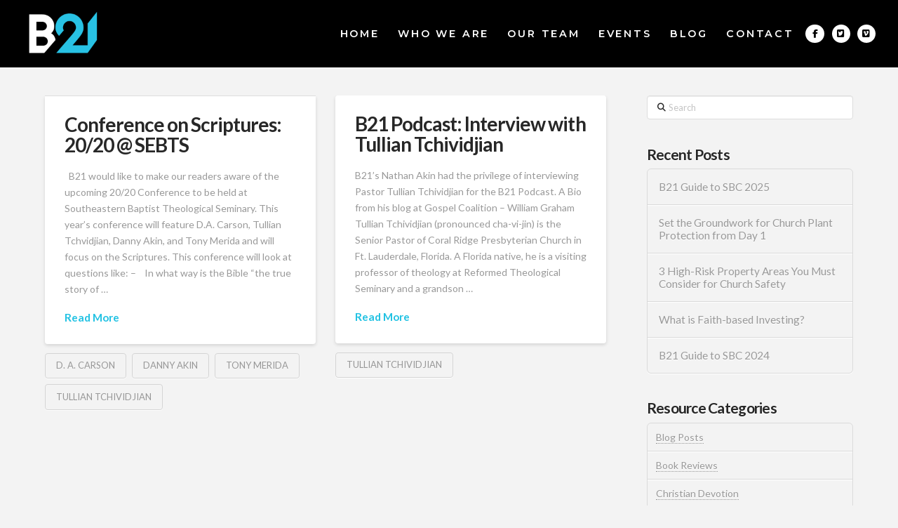

--- FILE ---
content_type: text/html; charset=UTF-8
request_url: https://baptist21.com/tag/tullian-tchividjian/
body_size: 15336
content:
<!DOCTYPE html>
<html class="no-js" dir="ltr" lang="en-US" prefix="og: https://ogp.me/ns#">
<head>
<meta charset="UTF-8">
<meta name="viewport" content="width=device-width, initial-scale=1.0">
<link rel="pingback" href="https://baptist21.com/xmlrpc.php">
<title>Tullian Tchividjian - Baptist21</title>

		<!-- All in One SEO 4.9.3 - aioseo.com -->
	<meta name="robots" content="max-image-preview:large" />
	<link rel="canonical" href="https://baptist21.com/tag/tullian-tchividjian/" />
	<meta name="generator" content="All in One SEO (AIOSEO) 4.9.3" />
		<script type="application/ld+json" class="aioseo-schema">
			{"@context":"https:\/\/schema.org","@graph":[{"@type":"BreadcrumbList","@id":"https:\/\/baptist21.com\/tag\/tullian-tchividjian\/#breadcrumblist","itemListElement":[{"@type":"ListItem","@id":"https:\/\/baptist21.com#listItem","position":1,"name":"Home","item":"https:\/\/baptist21.com","nextItem":{"@type":"ListItem","@id":"https:\/\/baptist21.com\/tag\/tullian-tchividjian\/#listItem","name":"Tullian Tchividjian"}},{"@type":"ListItem","@id":"https:\/\/baptist21.com\/tag\/tullian-tchividjian\/#listItem","position":2,"name":"Tullian Tchividjian","previousItem":{"@type":"ListItem","@id":"https:\/\/baptist21.com#listItem","name":"Home"}}]},{"@type":"CollectionPage","@id":"https:\/\/baptist21.com\/tag\/tullian-tchividjian\/#collectionpage","url":"https:\/\/baptist21.com\/tag\/tullian-tchividjian\/","name":"Tullian Tchividjian - Baptist21","inLanguage":"en-US","isPartOf":{"@id":"https:\/\/baptist21.com\/#website"},"breadcrumb":{"@id":"https:\/\/baptist21.com\/tag\/tullian-tchividjian\/#breadcrumblist"}},{"@type":"Organization","@id":"https:\/\/baptist21.com\/#organization","name":"Baptist21","description":"A pastor-led voice for Baptists in the 21st century","url":"https:\/\/baptist21.com\/"},{"@type":"WebSite","@id":"https:\/\/baptist21.com\/#website","url":"https:\/\/baptist21.com\/","name":"Baptist21","description":"A pastor-led voice for Baptists in the 21st century","inLanguage":"en-US","publisher":{"@id":"https:\/\/baptist21.com\/#organization"}}]}
		</script>
		<!-- All in One SEO -->

<link rel='dns-prefetch' href='//www.googletagmanager.com' />
<link rel='dns-prefetch' href='//stats.wp.com' />
<link rel="alternate" type="application/rss+xml" title="Baptist21 &raquo; Feed" href="https://baptist21.com/feed/" />
<link rel="alternate" type="application/rss+xml" title="Baptist21 &raquo; Tullian Tchividjian Tag Feed" href="https://baptist21.com/tag/tullian-tchividjian/feed/" />
<style id='wp-img-auto-sizes-contain-inline-css' type='text/css'>
img:is([sizes=auto i],[sizes^="auto," i]){contain-intrinsic-size:3000px 1500px}
/*# sourceURL=wp-img-auto-sizes-contain-inline-css */
</style>
<style id='wp-emoji-styles-inline-css' type='text/css'>

	img.wp-smiley, img.emoji {
		display: inline !important;
		border: none !important;
		box-shadow: none !important;
		height: 1em !important;
		width: 1em !important;
		margin: 0 0.07em !important;
		vertical-align: -0.1em !important;
		background: none !important;
		padding: 0 !important;
	}
/*# sourceURL=wp-emoji-styles-inline-css */
</style>
<style id='wp-block-library-inline-css' type='text/css'>
:root{--wp-block-synced-color:#7a00df;--wp-block-synced-color--rgb:122,0,223;--wp-bound-block-color:var(--wp-block-synced-color);--wp-editor-canvas-background:#ddd;--wp-admin-theme-color:#007cba;--wp-admin-theme-color--rgb:0,124,186;--wp-admin-theme-color-darker-10:#006ba1;--wp-admin-theme-color-darker-10--rgb:0,107,160.5;--wp-admin-theme-color-darker-20:#005a87;--wp-admin-theme-color-darker-20--rgb:0,90,135;--wp-admin-border-width-focus:2px}@media (min-resolution:192dpi){:root{--wp-admin-border-width-focus:1.5px}}.wp-element-button{cursor:pointer}:root .has-very-light-gray-background-color{background-color:#eee}:root .has-very-dark-gray-background-color{background-color:#313131}:root .has-very-light-gray-color{color:#eee}:root .has-very-dark-gray-color{color:#313131}:root .has-vivid-green-cyan-to-vivid-cyan-blue-gradient-background{background:linear-gradient(135deg,#00d084,#0693e3)}:root .has-purple-crush-gradient-background{background:linear-gradient(135deg,#34e2e4,#4721fb 50%,#ab1dfe)}:root .has-hazy-dawn-gradient-background{background:linear-gradient(135deg,#faaca8,#dad0ec)}:root .has-subdued-olive-gradient-background{background:linear-gradient(135deg,#fafae1,#67a671)}:root .has-atomic-cream-gradient-background{background:linear-gradient(135deg,#fdd79a,#004a59)}:root .has-nightshade-gradient-background{background:linear-gradient(135deg,#330968,#31cdcf)}:root .has-midnight-gradient-background{background:linear-gradient(135deg,#020381,#2874fc)}:root{--wp--preset--font-size--normal:16px;--wp--preset--font-size--huge:42px}.has-regular-font-size{font-size:1em}.has-larger-font-size{font-size:2.625em}.has-normal-font-size{font-size:var(--wp--preset--font-size--normal)}.has-huge-font-size{font-size:var(--wp--preset--font-size--huge)}.has-text-align-center{text-align:center}.has-text-align-left{text-align:left}.has-text-align-right{text-align:right}.has-fit-text{white-space:nowrap!important}#end-resizable-editor-section{display:none}.aligncenter{clear:both}.items-justified-left{justify-content:flex-start}.items-justified-center{justify-content:center}.items-justified-right{justify-content:flex-end}.items-justified-space-between{justify-content:space-between}.screen-reader-text{border:0;clip-path:inset(50%);height:1px;margin:-1px;overflow:hidden;padding:0;position:absolute;width:1px;word-wrap:normal!important}.screen-reader-text:focus{background-color:#ddd;clip-path:none;color:#444;display:block;font-size:1em;height:auto;left:5px;line-height:normal;padding:15px 23px 14px;text-decoration:none;top:5px;width:auto;z-index:100000}html :where(.has-border-color){border-style:solid}html :where([style*=border-top-color]){border-top-style:solid}html :where([style*=border-right-color]){border-right-style:solid}html :where([style*=border-bottom-color]){border-bottom-style:solid}html :where([style*=border-left-color]){border-left-style:solid}html :where([style*=border-width]){border-style:solid}html :where([style*=border-top-width]){border-top-style:solid}html :where([style*=border-right-width]){border-right-style:solid}html :where([style*=border-bottom-width]){border-bottom-style:solid}html :where([style*=border-left-width]){border-left-style:solid}html :where(img[class*=wp-image-]){height:auto;max-width:100%}:where(figure){margin:0 0 1em}html :where(.is-position-sticky){--wp-admin--admin-bar--position-offset:var(--wp-admin--admin-bar--height,0px)}@media screen and (max-width:600px){html :where(.is-position-sticky){--wp-admin--admin-bar--position-offset:0px}}

/*# sourceURL=wp-block-library-inline-css */
</style><style id='global-styles-inline-css' type='text/css'>
:root{--wp--preset--aspect-ratio--square: 1;--wp--preset--aspect-ratio--4-3: 4/3;--wp--preset--aspect-ratio--3-4: 3/4;--wp--preset--aspect-ratio--3-2: 3/2;--wp--preset--aspect-ratio--2-3: 2/3;--wp--preset--aspect-ratio--16-9: 16/9;--wp--preset--aspect-ratio--9-16: 9/16;--wp--preset--color--black: #000000;--wp--preset--color--cyan-bluish-gray: #abb8c3;--wp--preset--color--white: #ffffff;--wp--preset--color--pale-pink: #f78da7;--wp--preset--color--vivid-red: #cf2e2e;--wp--preset--color--luminous-vivid-orange: #ff6900;--wp--preset--color--luminous-vivid-amber: #fcb900;--wp--preset--color--light-green-cyan: #7bdcb5;--wp--preset--color--vivid-green-cyan: #00d084;--wp--preset--color--pale-cyan-blue: #8ed1fc;--wp--preset--color--vivid-cyan-blue: #0693e3;--wp--preset--color--vivid-purple: #9b51e0;--wp--preset--gradient--vivid-cyan-blue-to-vivid-purple: linear-gradient(135deg,rgb(6,147,227) 0%,rgb(155,81,224) 100%);--wp--preset--gradient--light-green-cyan-to-vivid-green-cyan: linear-gradient(135deg,rgb(122,220,180) 0%,rgb(0,208,130) 100%);--wp--preset--gradient--luminous-vivid-amber-to-luminous-vivid-orange: linear-gradient(135deg,rgb(252,185,0) 0%,rgb(255,105,0) 100%);--wp--preset--gradient--luminous-vivid-orange-to-vivid-red: linear-gradient(135deg,rgb(255,105,0) 0%,rgb(207,46,46) 100%);--wp--preset--gradient--very-light-gray-to-cyan-bluish-gray: linear-gradient(135deg,rgb(238,238,238) 0%,rgb(169,184,195) 100%);--wp--preset--gradient--cool-to-warm-spectrum: linear-gradient(135deg,rgb(74,234,220) 0%,rgb(151,120,209) 20%,rgb(207,42,186) 40%,rgb(238,44,130) 60%,rgb(251,105,98) 80%,rgb(254,248,76) 100%);--wp--preset--gradient--blush-light-purple: linear-gradient(135deg,rgb(255,206,236) 0%,rgb(152,150,240) 100%);--wp--preset--gradient--blush-bordeaux: linear-gradient(135deg,rgb(254,205,165) 0%,rgb(254,45,45) 50%,rgb(107,0,62) 100%);--wp--preset--gradient--luminous-dusk: linear-gradient(135deg,rgb(255,203,112) 0%,rgb(199,81,192) 50%,rgb(65,88,208) 100%);--wp--preset--gradient--pale-ocean: linear-gradient(135deg,rgb(255,245,203) 0%,rgb(182,227,212) 50%,rgb(51,167,181) 100%);--wp--preset--gradient--electric-grass: linear-gradient(135deg,rgb(202,248,128) 0%,rgb(113,206,126) 100%);--wp--preset--gradient--midnight: linear-gradient(135deg,rgb(2,3,129) 0%,rgb(40,116,252) 100%);--wp--preset--font-size--small: 13px;--wp--preset--font-size--medium: 20px;--wp--preset--font-size--large: 36px;--wp--preset--font-size--x-large: 42px;--wp--preset--spacing--20: 0.44rem;--wp--preset--spacing--30: 0.67rem;--wp--preset--spacing--40: 1rem;--wp--preset--spacing--50: 1.5rem;--wp--preset--spacing--60: 2.25rem;--wp--preset--spacing--70: 3.38rem;--wp--preset--spacing--80: 5.06rem;--wp--preset--shadow--natural: 6px 6px 9px rgba(0, 0, 0, 0.2);--wp--preset--shadow--deep: 12px 12px 50px rgba(0, 0, 0, 0.4);--wp--preset--shadow--sharp: 6px 6px 0px rgba(0, 0, 0, 0.2);--wp--preset--shadow--outlined: 6px 6px 0px -3px rgb(255, 255, 255), 6px 6px rgb(0, 0, 0);--wp--preset--shadow--crisp: 6px 6px 0px rgb(0, 0, 0);}:where(.is-layout-flex){gap: 0.5em;}:where(.is-layout-grid){gap: 0.5em;}body .is-layout-flex{display: flex;}.is-layout-flex{flex-wrap: wrap;align-items: center;}.is-layout-flex > :is(*, div){margin: 0;}body .is-layout-grid{display: grid;}.is-layout-grid > :is(*, div){margin: 0;}:where(.wp-block-columns.is-layout-flex){gap: 2em;}:where(.wp-block-columns.is-layout-grid){gap: 2em;}:where(.wp-block-post-template.is-layout-flex){gap: 1.25em;}:where(.wp-block-post-template.is-layout-grid){gap: 1.25em;}.has-black-color{color: var(--wp--preset--color--black) !important;}.has-cyan-bluish-gray-color{color: var(--wp--preset--color--cyan-bluish-gray) !important;}.has-white-color{color: var(--wp--preset--color--white) !important;}.has-pale-pink-color{color: var(--wp--preset--color--pale-pink) !important;}.has-vivid-red-color{color: var(--wp--preset--color--vivid-red) !important;}.has-luminous-vivid-orange-color{color: var(--wp--preset--color--luminous-vivid-orange) !important;}.has-luminous-vivid-amber-color{color: var(--wp--preset--color--luminous-vivid-amber) !important;}.has-light-green-cyan-color{color: var(--wp--preset--color--light-green-cyan) !important;}.has-vivid-green-cyan-color{color: var(--wp--preset--color--vivid-green-cyan) !important;}.has-pale-cyan-blue-color{color: var(--wp--preset--color--pale-cyan-blue) !important;}.has-vivid-cyan-blue-color{color: var(--wp--preset--color--vivid-cyan-blue) !important;}.has-vivid-purple-color{color: var(--wp--preset--color--vivid-purple) !important;}.has-black-background-color{background-color: var(--wp--preset--color--black) !important;}.has-cyan-bluish-gray-background-color{background-color: var(--wp--preset--color--cyan-bluish-gray) !important;}.has-white-background-color{background-color: var(--wp--preset--color--white) !important;}.has-pale-pink-background-color{background-color: var(--wp--preset--color--pale-pink) !important;}.has-vivid-red-background-color{background-color: var(--wp--preset--color--vivid-red) !important;}.has-luminous-vivid-orange-background-color{background-color: var(--wp--preset--color--luminous-vivid-orange) !important;}.has-luminous-vivid-amber-background-color{background-color: var(--wp--preset--color--luminous-vivid-amber) !important;}.has-light-green-cyan-background-color{background-color: var(--wp--preset--color--light-green-cyan) !important;}.has-vivid-green-cyan-background-color{background-color: var(--wp--preset--color--vivid-green-cyan) !important;}.has-pale-cyan-blue-background-color{background-color: var(--wp--preset--color--pale-cyan-blue) !important;}.has-vivid-cyan-blue-background-color{background-color: var(--wp--preset--color--vivid-cyan-blue) !important;}.has-vivid-purple-background-color{background-color: var(--wp--preset--color--vivid-purple) !important;}.has-black-border-color{border-color: var(--wp--preset--color--black) !important;}.has-cyan-bluish-gray-border-color{border-color: var(--wp--preset--color--cyan-bluish-gray) !important;}.has-white-border-color{border-color: var(--wp--preset--color--white) !important;}.has-pale-pink-border-color{border-color: var(--wp--preset--color--pale-pink) !important;}.has-vivid-red-border-color{border-color: var(--wp--preset--color--vivid-red) !important;}.has-luminous-vivid-orange-border-color{border-color: var(--wp--preset--color--luminous-vivid-orange) !important;}.has-luminous-vivid-amber-border-color{border-color: var(--wp--preset--color--luminous-vivid-amber) !important;}.has-light-green-cyan-border-color{border-color: var(--wp--preset--color--light-green-cyan) !important;}.has-vivid-green-cyan-border-color{border-color: var(--wp--preset--color--vivid-green-cyan) !important;}.has-pale-cyan-blue-border-color{border-color: var(--wp--preset--color--pale-cyan-blue) !important;}.has-vivid-cyan-blue-border-color{border-color: var(--wp--preset--color--vivid-cyan-blue) !important;}.has-vivid-purple-border-color{border-color: var(--wp--preset--color--vivid-purple) !important;}.has-vivid-cyan-blue-to-vivid-purple-gradient-background{background: var(--wp--preset--gradient--vivid-cyan-blue-to-vivid-purple) !important;}.has-light-green-cyan-to-vivid-green-cyan-gradient-background{background: var(--wp--preset--gradient--light-green-cyan-to-vivid-green-cyan) !important;}.has-luminous-vivid-amber-to-luminous-vivid-orange-gradient-background{background: var(--wp--preset--gradient--luminous-vivid-amber-to-luminous-vivid-orange) !important;}.has-luminous-vivid-orange-to-vivid-red-gradient-background{background: var(--wp--preset--gradient--luminous-vivid-orange-to-vivid-red) !important;}.has-very-light-gray-to-cyan-bluish-gray-gradient-background{background: var(--wp--preset--gradient--very-light-gray-to-cyan-bluish-gray) !important;}.has-cool-to-warm-spectrum-gradient-background{background: var(--wp--preset--gradient--cool-to-warm-spectrum) !important;}.has-blush-light-purple-gradient-background{background: var(--wp--preset--gradient--blush-light-purple) !important;}.has-blush-bordeaux-gradient-background{background: var(--wp--preset--gradient--blush-bordeaux) !important;}.has-luminous-dusk-gradient-background{background: var(--wp--preset--gradient--luminous-dusk) !important;}.has-pale-ocean-gradient-background{background: var(--wp--preset--gradient--pale-ocean) !important;}.has-electric-grass-gradient-background{background: var(--wp--preset--gradient--electric-grass) !important;}.has-midnight-gradient-background{background: var(--wp--preset--gradient--midnight) !important;}.has-small-font-size{font-size: var(--wp--preset--font-size--small) !important;}.has-medium-font-size{font-size: var(--wp--preset--font-size--medium) !important;}.has-large-font-size{font-size: var(--wp--preset--font-size--large) !important;}.has-x-large-font-size{font-size: var(--wp--preset--font-size--x-large) !important;}
/*# sourceURL=global-styles-inline-css */
</style>

<style id='classic-theme-styles-inline-css' type='text/css'>
/*! This file is auto-generated */
.wp-block-button__link{color:#fff;background-color:#32373c;border-radius:9999px;box-shadow:none;text-decoration:none;padding:calc(.667em + 2px) calc(1.333em + 2px);font-size:1.125em}.wp-block-file__button{background:#32373c;color:#fff;text-decoration:none}
/*# sourceURL=/wp-includes/css/classic-themes.min.css */
</style>
<link rel='stylesheet' id='x-stack-css' href='https://baptist21.com/wp-content/themes/pro/framework/dist/css/site/stacks/integrity-light.css?ver=6.7.10' type='text/css' media='all' />
<link rel='stylesheet' id='x-child-css' href='https://baptist21.com/wp-content/themes/pro-child/style.css?ver=6.7.10' type='text/css' media='all' />
<link rel='stylesheet' id='simple-social-icons-font-css' href='https://baptist21.com/wp-content/plugins/simple-social-icons/css/style.css?ver=4.0.0' type='text/css' media='all' />
<style id='cs-inline-css' type='text/css'>
@media (min-width:1200px){.x-hide-xl{display:none !important;}}@media (min-width:979px) and (max-width:1199px){.x-hide-lg{display:none !important;}}@media (min-width:767px) and (max-width:978px){.x-hide-md{display:none !important;}}@media (min-width:480px) and (max-width:766px){.x-hide-sm{display:none !important;}}@media (max-width:479px){.x-hide-xs{display:none !important;}} a,h1 a:hover,h2 a:hover,h3 a:hover,h4 a:hover,h5 a:hover,h6 a:hover,.x-breadcrumb-wrap a:hover,.widget ul li a:hover,.widget ol li a:hover,.widget.widget_text ul li a,.widget.widget_text ol li a,.widget_nav_menu .current-menu-item > a,.x-accordion-heading .x-accordion-toggle:hover,.x-comment-author a:hover,.x-comment-time:hover,.x-recent-posts a:hover .h-recent-posts{color:rgb(34,194,227);}a:hover,.widget.widget_text ul li a:hover,.widget.widget_text ol li a:hover,.x-twitter-widget ul li a:hover{color:rgb(24,172,203);}.rev_slider_wrapper,a.x-img-thumbnail:hover,.x-slider-container.below,.page-template-template-blank-3-php .x-slider-container.above,.page-template-template-blank-6-php .x-slider-container.above{border-color:rgb(34,194,227);}.entry-thumb:before,.x-pagination span.current,.woocommerce-pagination span[aria-current],.flex-direction-nav a,.flex-control-nav a:hover,.flex-control-nav a.flex-active,.mejs-time-current,.x-dropcap,.x-skill-bar .bar,.x-pricing-column.featured h2,.h-comments-title small,.x-entry-share .x-share:hover,.x-highlight,.x-recent-posts .x-recent-posts-img:after{background-color:rgb(34,194,227);}.x-nav-tabs > .active > a,.x-nav-tabs > .active > a:hover{box-shadow:inset 0 3px 0 0 rgb(34,194,227);}.x-main{width:calc(72% - 2.463055%);}.x-sidebar{width:calc(100% - 2.463055% - 72%);}.x-comment-author,.x-comment-time,.comment-form-author label,.comment-form-email label,.comment-form-url label,.comment-form-rating label,.comment-form-comment label,.widget_calendar #wp-calendar caption,.widget.widget_rss li .rsswidget{font-family:"Lato",sans-serif;font-weight:700;}.p-landmark-sub,.p-meta,input,button,select,textarea{font-family:"Lato",sans-serif;}.widget ul li a,.widget ol li a,.x-comment-time{color:#999999;}.widget_text ol li a,.widget_text ul li a{color:rgb(34,194,227);}.widget_text ol li a:hover,.widget_text ul li a:hover{color:rgb(24,172,203);}.comment-form-author label,.comment-form-email label,.comment-form-url label,.comment-form-rating label,.comment-form-comment label,.widget_calendar #wp-calendar th,.p-landmark-sub strong,.widget_tag_cloud .tagcloud a:hover,.widget_tag_cloud .tagcloud a:active,.entry-footer a:hover,.entry-footer a:active,.x-breadcrumbs .current,.x-comment-author,.x-comment-author a{color:#272727;}.widget_calendar #wp-calendar th{border-color:#272727;}.h-feature-headline span i{background-color:#272727;}@media (max-width:978.98px){}html{font-size:14px;}@media (min-width:479px){html{font-size:14px;}}@media (min-width:766px){html{font-size:14px;}}@media (min-width:978px){html{font-size:14px;}}@media (min-width:1199px){html{font-size:14px;}}body{font-style:normal;font-weight:400;color:#999999;background-color:#f3f3f3;}.w-b{font-weight:400 !important;}h1,h2,h3,h4,h5,h6,.h1,.h2,.h3,.h4,.h5,.h6,.x-text-headline{font-family:"Lato",sans-serif;font-style:normal;font-weight:700;}h1,.h1{letter-spacing:-0.035em;}h2,.h2{letter-spacing:-0.035em;}h3,.h3{letter-spacing:-0.035em;}h4,.h4{letter-spacing:-0.035em;}h5,.h5{letter-spacing:-0.035em;}h6,.h6{letter-spacing:-0.035em;}.w-h{font-weight:700 !important;}.x-container.width{width:90%;}.x-container.max{max-width:1500px;}.x-bar-content.x-container.width{flex-basis:90%;}.x-main.full{float:none;clear:both;display:block;width:auto;}@media (max-width:978.98px){.x-main.full,.x-main.left,.x-main.right,.x-sidebar.left,.x-sidebar.right{float:none;display:block;width:auto !important;}}.entry-header,.entry-content{font-size:1rem;}body,input,button,select,textarea{font-family:"Lato",sans-serif;}h1,h2,h3,h4,h5,h6,.h1,.h2,.h3,.h4,.h5,.h6,h1 a,h2 a,h3 a,h4 a,h5 a,h6 a,.h1 a,.h2 a,.h3 a,.h4 a,.h5 a,.h6 a,blockquote{color:#272727;}.cfc-h-tx{color:#272727 !important;}.cfc-h-bd{border-color:#272727 !important;}.cfc-h-bg{background-color:#272727 !important;}.cfc-b-tx{color:#999999 !important;}.cfc-b-bd{border-color:#999999 !important;}.cfc-b-bg{background-color:#999999 !important;}.x-btn,.button,[type="submit"]{color:#ffffff;border-color:#ac1100;background-color:#ff2a13;margin-bottom:0.25em;text-shadow:0 0.075em 0.075em rgba(0,0,0,0.5);box-shadow:0 0.25em 0 0 #a71000,0 4px 9px rgba(0,0,0,0.75);border-radius:0.25em;}.x-btn:hover,.button:hover,[type="submit"]:hover{color:#ffffff;border-color:#600900;background-color:#ef2201;margin-bottom:0.25em;text-shadow:0 0.075em 0.075em rgba(0,0,0,0.5);box-shadow:0 0.25em 0 0 #a71000,0 4px 9px rgba(0,0,0,0.75);}.x-btn.x-btn-real,.x-btn.x-btn-real:hover{margin-bottom:0.25em;text-shadow:0 0.075em 0.075em rgba(0,0,0,0.65);}.x-btn.x-btn-real{box-shadow:0 0.25em 0 0 #a71000,0 4px 9px rgba(0,0,0,0.75);}.x-btn.x-btn-real:hover{box-shadow:0 0.25em 0 0 #a71000,0 4px 9px rgba(0,0,0,0.75);}.x-btn.x-btn-flat,.x-btn.x-btn-flat:hover{margin-bottom:0;text-shadow:0 0.075em 0.075em rgba(0,0,0,0.65);box-shadow:none;}.x-btn.x-btn-transparent,.x-btn.x-btn-transparent:hover{margin-bottom:0;border-width:3px;text-shadow:none;text-transform:uppercase;background-color:transparent;box-shadow:none;}body .gform_wrapper .gfield_required{color:rgb(34,194,227);}body .gform_wrapper h2.gsection_title,body .gform_wrapper h3.gform_title,body .gform_wrapper .top_label .gfield_label,body .gform_wrapper .left_label .gfield_label,body .gform_wrapper .right_label .gfield_label{font-weight:700;}body .gform_wrapper h2.gsection_title{letter-spacing:-0.035em!important;}body .gform_wrapper h3.gform_title{letter-spacing:-0.035em!important;}body .gform_wrapper .top_label .gfield_label,body .gform_wrapper .left_label .gfield_label,body .gform_wrapper .right_label .gfield_label{color:#272727;}body .gform_wrapper .validation_message{font-weight:400;}.bg .mejs-container,.x-video .mejs-container{position:unset !important;} @font-face{font-family:'FontAwesomePro';font-style:normal;font-weight:900;font-display:block;src:url('https://baptist21.com/wp-content/themes/pro/cornerstone/assets/fonts/fa-solid-900.woff2?ver=6.7.2') format('woff2'),url('https://baptist21.com/wp-content/themes/pro/cornerstone/assets/fonts/fa-solid-900.ttf?ver=6.7.2') format('truetype');}[data-x-fa-pro-icon]{font-family:"FontAwesomePro" !important;}[data-x-fa-pro-icon]:before{content:attr(data-x-fa-pro-icon);}[data-x-icon],[data-x-icon-o],[data-x-icon-l],[data-x-icon-s],[data-x-icon-b],[data-x-icon-sr],[data-x-icon-ss],[data-x-icon-sl],[data-x-fa-pro-icon],[class*="cs-fa-"]{display:inline-flex;font-style:normal;font-weight:400;text-decoration:inherit;text-rendering:auto;-webkit-font-smoothing:antialiased;-moz-osx-font-smoothing:grayscale;}[data-x-icon].left,[data-x-icon-o].left,[data-x-icon-l].left,[data-x-icon-s].left,[data-x-icon-b].left,[data-x-icon-sr].left,[data-x-icon-ss].left,[data-x-icon-sl].left,[data-x-fa-pro-icon].left,[class*="cs-fa-"].left{margin-right:0.5em;}[data-x-icon].right,[data-x-icon-o].right,[data-x-icon-l].right,[data-x-icon-s].right,[data-x-icon-b].right,[data-x-icon-sr].right,[data-x-icon-ss].right,[data-x-icon-sl].right,[data-x-fa-pro-icon].right,[class*="cs-fa-"].right{margin-left:0.5em;}[data-x-icon]:before,[data-x-icon-o]:before,[data-x-icon-l]:before,[data-x-icon-s]:before,[data-x-icon-b]:before,[data-x-icon-sr]:before,[data-x-icon-ss]:before,[data-x-icon-sl]:before,[data-x-fa-pro-icon]:before,[class*="cs-fa-"]:before{line-height:1;}@font-face{font-family:'FontAwesome';font-style:normal;font-weight:900;font-display:block;src:url('https://baptist21.com/wp-content/themes/pro/cornerstone/assets/fonts/fa-solid-900.woff2?ver=6.7.2') format('woff2'),url('https://baptist21.com/wp-content/themes/pro/cornerstone/assets/fonts/fa-solid-900.ttf?ver=6.7.2') format('truetype');}[data-x-icon],[data-x-icon-s],[data-x-icon][class*="cs-fa-"]{font-family:"FontAwesome" !important;font-weight:900;}[data-x-icon]:before,[data-x-icon][class*="cs-fa-"]:before{content:attr(data-x-icon);}[data-x-icon-s]:before{content:attr(data-x-icon-s);}@font-face{font-family:'FontAwesomeRegular';font-style:normal;font-weight:400;font-display:block;src:url('https://baptist21.com/wp-content/themes/pro/cornerstone/assets/fonts/fa-regular-400.woff2?ver=6.7.2') format('woff2'),url('https://baptist21.com/wp-content/themes/pro/cornerstone/assets/fonts/fa-regular-400.ttf?ver=6.7.2') format('truetype');}@font-face{font-family:'FontAwesomePro';font-style:normal;font-weight:400;font-display:block;src:url('https://baptist21.com/wp-content/themes/pro/cornerstone/assets/fonts/fa-regular-400.woff2?ver=6.7.2') format('woff2'),url('https://baptist21.com/wp-content/themes/pro/cornerstone/assets/fonts/fa-regular-400.ttf?ver=6.7.2') format('truetype');}[data-x-icon-o]{font-family:"FontAwesomeRegular" !important;}[data-x-icon-o]:before{content:attr(data-x-icon-o);}@font-face{font-family:'FontAwesomeLight';font-style:normal;font-weight:300;font-display:block;src:url('https://baptist21.com/wp-content/themes/pro/cornerstone/assets/fonts/fa-light-300.woff2?ver=6.7.2') format('woff2'),url('https://baptist21.com/wp-content/themes/pro/cornerstone/assets/fonts/fa-light-300.ttf?ver=6.7.2') format('truetype');}@font-face{font-family:'FontAwesomePro';font-style:normal;font-weight:300;font-display:block;src:url('https://baptist21.com/wp-content/themes/pro/cornerstone/assets/fonts/fa-light-300.woff2?ver=6.7.2') format('woff2'),url('https://baptist21.com/wp-content/themes/pro/cornerstone/assets/fonts/fa-light-300.ttf?ver=6.7.2') format('truetype');}[data-x-icon-l]{font-family:"FontAwesomeLight" !important;font-weight:300;}[data-x-icon-l]:before{content:attr(data-x-icon-l);}@font-face{font-family:'FontAwesomeBrands';font-style:normal;font-weight:normal;font-display:block;src:url('https://baptist21.com/wp-content/themes/pro/cornerstone/assets/fonts/fa-brands-400.woff2?ver=6.7.2') format('woff2'),url('https://baptist21.com/wp-content/themes/pro/cornerstone/assets/fonts/fa-brands-400.ttf?ver=6.7.2') format('truetype');}[data-x-icon-b]{font-family:"FontAwesomeBrands" !important;}[data-x-icon-b]:before{content:attr(data-x-icon-b);}.widget.widget_rss li .rsswidget:before{content:"\f35d";padding-right:0.4em;font-family:"FontAwesome";} .m7sb-0.x-bar{height:6em;border-top-width:0;border-right-width:0;border-bottom-width:0;border-left-width:0;font-size:16px;}.m7sb-0 .x-bar-content{display:flex;flex-direction:row;justify-content:space-between;align-items:center;height:6em;}.m7sb-0.x-bar-outer-spacers:after,.m7sb-0.x-bar-outer-spacers:before{flex-basis:2em;width:2em!important;height:2em;}.m7sb-0.x-bar-space{font-size:16px;height:6em;}.m7sb-0 > .x-bg > .x-bg-layer-lower-color {background-color:rgb(0,0,0);}.m7sb-1.x-bar{background-color:rgb(0,0,0);z-index:auto;}.m7sb-1 > .x-bg > .x-bg-layer-upper-color {background-color:rgb(0,0,0);}.m7sb-2.x-bar{z-index:9999;}.m7sb-2 .x-bar-content{flex-grow:0;flex-shrink:1;flex-basis:100%;}.m7sb-3.x-bar-container{display:flex;flex-direction:row;align-items:center;flex-grow:0;flex-shrink:1;flex-basis:auto;border-top-width:0;border-right-width:0;border-bottom-width:0;border-left-width:0;font-size:1em;z-index:1;}.m7sb-4.x-bar-container{justify-content:space-between;}.m7sb-5.x-bar-container{margin-top:0em;margin-right:0em;margin-bottom:0em;margin-left:0.5em;}.m7sb-7.x-bar-container{justify-content:flex-start;}.m7sb-8.x-bar-container{justify-content:flex-end;}.m7sb-9.x-image{font-size:1em;width:100px;border-top-width:0;border-right-width:0;border-bottom-width:0;border-left-width:0;background-color:transparent;}.m7sb-9.x-image img{width:100%;aspect-ratio:auto;}.m7sb-b{font-size:.9em;display:flex;flex-direction:row;justify-content:space-around;align-items:stretch;align-self:center;flex-grow:0;flex-shrink:0;flex-basis:auto;}.m7sb-b > li,.m7sb-b > li > a{flex-grow:0;flex-shrink:0;flex-basis:auto;}.m7sb-c{font-size:1.5em;}.m7sb-c [data-x-toggle-collapse]{transition-duration:300ms;transition-timing-function:cubic-bezier(0.400,0.000,0.200,1.000);}.m7sb-d .x-dropdown {width:15em;font-size:16px;border-top-width:0;border-right-width:0;border-bottom-width:0;border-left-width:0;background-color:rgb(41,185,115);box-shadow:0em 0.5em 3em 0em rgba(0,0,0,0.25);transition-duration:500ms,500ms,0s;transition-timing-function:cubic-bezier(0.400,0.000,0.200,1.000);}.m7sb-d .x-dropdown:not(.x-active) {transition-delay:0s,0s,500ms;}.m7sb-f.x-anchor {border-top-width:0;border-right-width:0;border-bottom-width:0;border-left-width:0;}.m7sb-g.x-anchor {font-size:1em;}.m7sb-g.x-anchor .x-anchor-text-primary {font-style:normal;line-height:1;}.m7sb-h.x-anchor {background-color:transparent;}.m7sb-h.x-anchor .x-anchor-text-primary {font-size:1em;}.m7sb-h.x-anchor .x-anchor-sub-indicator {margin-top:5px;margin-right:5px;margin-bottom:5px;margin-left:5px;}.m7sb-i.x-anchor .x-anchor-content {display:flex;flex-direction:row;justify-content:center;align-items:center;}.m7sb-j.x-anchor .x-anchor-content {padding-top:0.25em;padding-bottom:0.25em;}.m7sb-j.x-anchor:hover,.m7sb-j.x-anchor[class*="active"],[data-x-effect-provider*="colors"]:hover .m7sb-j.x-anchor {background-color:rgba(41,128,185,0.1);}.m7sb-j.x-anchor .x-anchor-text-primary {font-weight:600;letter-spacing:0.1970em;margin-right:calc(0.1970em * -1);text-align:center;text-transform:uppercase;}.m7sb-j.x-anchor .x-anchor-sub-indicator {color:#22C1E3;}.m7sb-j.x-anchor:hover .x-anchor-sub-indicator,.m7sb-j.x-anchor[class*="active"] .x-anchor-sub-indicator,[data-x-effect-provider*="colors"]:hover .m7sb-j.x-anchor .x-anchor-sub-indicator {color:rgb(25,147,173);}.m7sb-j > .is-primary {height:2px;color:#22C1E3;transform-origin:50% 0%;}.m7sb-k.x-anchor .x-anchor-content {padding-right:1em;padding-left:1em;}.m7sb-k.x-anchor .x-anchor-text-primary {color:white;}.m7sb-k.x-anchor .x-anchor-sub-indicator {font-size:1.25em;}.m7sb-k > .is-primary {width:100%;}.m7sb-l.x-anchor .x-anchor-text-primary {font-family:"Montserrat",sans-serif;}.m7sb-m.x-anchor {border-top-width:2px;border-right-width:0px;border-bottom-width:0px;border-left-width:0px;border-top-style:solid;border-right-style:none;border-bottom-style:none;border-left-style:none;border-top-color:rgba(255,255,255,0.15);border-right-color:transparent;border-bottom-color:transparent;border-left-color:transparent;background-color:rgb(41,185,115);}.m7sb-m.x-anchor .x-anchor-content {padding-top:1em;padding-bottom:1em;}.m7sb-m.x-anchor .x-anchor-text {margin-top:4px;margin-bottom:4px;margin-left:4px;}.m7sb-m.x-anchor .x-anchor-text-primary {font-size:0.875em;font-weight:700;letter-spacing:0.035em;margin-right:calc(0.035em * -1);}.m7sb-m.x-anchor .x-anchor-text-secondary {margin-top:0.5em;font-family:inherit;font-size:0.75em;font-style:normal;font-weight:700;line-height:1;letter-spacing:0.035em;margin-right:calc(0.035em * -1);color:rgba(255,255,255,0.5);}.m7sb-m.x-anchor .x-graphic {margin-top:4px;margin-right:4px;margin-bottom:4px;margin-left:4px;}.m7sb-m.x-anchor .x-graphic-icon {width:1em;color:rgba(255,255,255,0.5);height:1em;line-height:1em;}.m7sb-m.x-anchor .x-anchor-sub-indicator {margin-top:0px;margin-right:4px;margin-bottom:0px;margin-left:auto;color:rgba(255,255,255,0.5);}.m7sb-m > .is-primary {height:100%;color:rgba(255,255,255,0.05);transform-origin:0% 50%;}.m7sb-n.x-anchor .x-anchor-text {margin-right:auto;}.m7sb-o.x-anchor .x-anchor-text-primary {font-family:inherit;}.m7sb-p.x-anchor .x-graphic-icon {font-size:1.25em;border-top-width:0;border-right-width:0;border-bottom-width:0;border-left-width:0;}.m7sb-q.x-anchor .x-graphic-icon {background-color:transparent;}.m7sb-s.x-anchor {width:2.75em;height:2.75em;font-size:.6em;background-color:rgba(255,255,255,1);}.m7sb-s.x-anchor:hover .x-graphic-icon,.m7sb-s.x-anchor[class*="active"] .x-graphic-icon,[data-x-effect-provider*="colors"]:hover .m7sb-s.x-anchor .x-graphic-icon {color:#3b5998;}.m7sb-t.x-anchor {margin-top:0.5em;margin-right:1.137em;margin-bottom:0.5em;margin-left:0.5em;}.m7sb-t.x-anchor .x-graphic-icon {background-color:rgba(255,0,0,0);}.m7sb-t.x-anchor:hover .x-graphic-icon,.m7sb-t.x-anchor[class*="active"] .x-graphic-icon,[data-x-effect-provider*="colors"]:hover .m7sb-t.x-anchor .x-graphic-icon {background-color:transparent;}.m7sb-u.x-anchor {border-top-left-radius:100em;border-top-right-radius:100em;border-bottom-right-radius:100em;border-bottom-left-radius:100em;box-shadow:0em 0.15em 0.65em 0em rgba(0,0,0,0.25);}.m7sb-u.x-anchor .x-graphic {margin-top:5px;margin-right:5px;margin-bottom:5px;margin-left:5px;}.m7sb-u.x-anchor .x-graphic-icon {width:auto;color:rgba(0,0,0,1);}.m7sb-v.x-anchor {margin-top:0em;margin-right:0em;margin-bottom:0em;margin-left:1em;}.m7sb-w.x-anchor {width:3em;height:3em;font-size:1.25em;background-color:rgb(34,194,227);}.m7sb-w.x-anchor:hover,.m7sb-w.x-anchor[class*="active"],[data-x-effect-provider*="colors"]:hover .m7sb-w.x-anchor {background-color:rgba(255,255,255,1);}.m7sb-w.x-anchor:hover .x-graphic-icon,.m7sb-w.x-anchor[class*="active"] .x-graphic-icon,[data-x-effect-provider*="colors"]:hover .m7sb-w.x-anchor .x-graphic-icon {color:rgba(0,0,0,0.5);}.m7sb-w.x-anchor .x-toggle {color:rgb(255,255,255);}.m7sb-w.x-anchor:hover .x-toggle,.m7sb-w.x-anchor[class*="active"] .x-toggle,[data-x-effect-provider*="colors"]:hover .m7sb-w.x-anchor .x-toggle {color:rgb(34,194,227);}.m7sb-w.x-anchor .x-toggle-burger {width:10em;margin-top:3em;margin-right:0;margin-bottom:3em;margin-left:0;font-size:2px;}.m7sb-w.x-anchor .x-toggle-burger-bun-t {transform:translate3d(0,calc(3em * -1),0);}.m7sb-w.x-anchor .x-toggle-burger-bun-b {transform:translate3d(0,3em,0);}.m7sb-x.x-anchor .x-anchor-content {padding-top:0.75em;padding-right:0.75em;padding-bottom:0.75em;padding-left:0.75em;}.m7sb-x.x-anchor .x-anchor-text {margin-top:5px;margin-bottom:5px;margin-left:5px;}.m7sb-x.x-anchor .x-anchor-sub-indicator {font-size:1em;color:rgba(0,0,0,1);}.m7sb-x.x-anchor:hover .x-anchor-sub-indicator,.m7sb-x.x-anchor[class*="active"] .x-anchor-sub-indicator,[data-x-effect-provider*="colors"]:hover .m7sb-x.x-anchor .x-anchor-sub-indicator {color:rgba(0,0,0,0.5);}.m7sb-y.x-anchor .x-anchor-text-primary {font-weight:500;color:rgb(255,255,255);}.m7sb-y.x-anchor:hover .x-anchor-text-primary,.m7sb-y.x-anchor[class*="active"] .x-anchor-text-primary,[data-x-effect-provider*="colors"]:hover .m7sb-y.x-anchor .x-anchor-text-primary {color:rgb(254,231,0);}.m7sb-z.x-anchor .x-anchor-text-primary {font-weight:inherit;color:rgba(0,0,0,1);}.m7sb-z.x-anchor:hover .x-anchor-text-primary,.m7sb-z.x-anchor[class*="active"] .x-anchor-text-primary,[data-x-effect-provider*="colors"]:hover .m7sb-z.x-anchor .x-anchor-text-primary {color:rgba(0,0,0,0.5);}.m7sb-10{font-size:16px;transition-duration:500ms;}.m7sb-10 .x-off-canvas-bg{background-color:transparent;transition-duration:500ms;transition-timing-function:cubic-bezier(0.400,0.000,0.200,1.000);}.m7sb-10 .x-off-canvas-close{width:calc(1em * 1);height:calc(1em * 1);font-size:1em;color:rgba(0,0,0,0.5);transition-duration:0.3s,500ms,500ms;transition-timing-function:ease-in-out,cubic-bezier(0.400,0.000,0.200,1.000),cubic-bezier(0.400,0.000,0.200,1.000);}.m7sb-10 .x-off-canvas-close:focus,.m7sb-10 .x-off-canvas-close:hover{color:rgba(0,0,0,1);}.m7sb-10 .x-off-canvas-content{max-width:20em;padding-top:calc(1em * 1);padding-right:calc(1em * 1);padding-bottom:calc(1em * 1);padding-left:calc(1em * 1);border-top-width:0;border-right-width:0;border-bottom-width:0;border-left-width:0;background-color:rgb(34,194,227);box-shadow:0em 0em 2em 0em rgba(0,0,0,0.25);transition-duration:500ms;transition-timing-function:cubic-bezier(0.400,0.000,0.200,1.000);}  .m7ux-0.x-bar{height:150px;background-color:rgb(34,194,227);}.m7ux-0 .x-bar-content{height:150px;}.m7ux-1.x-bar{border-top-width:0;border-right-width:0;border-bottom-width:0;border-left-width:0;font-size:16px;box-shadow:0em 0.15em 2em rgba(0,0,0,0.15);z-index:10;}.m7ux-1 .x-bar-content{display:flex;align-items:center;flex-grow:0;flex-shrink:1;flex-basis:100%;}.m7ux-1.x-bar-outer-spacers:after,.m7ux-1.x-bar-outer-spacers:before{flex-basis:0em;width:0em!important;height:0em;}.m7ux-1.x-bar-space{font-size:16px;}.m7ux-2 .x-bar-content{flex-direction:column;justify-content:center;}.m7ux-3.x-bar{height:125px;background-color:rgb(0,0,0);}.m7ux-3 .x-bar-content{height:125px;}.m7ux-4 .x-bar-content{flex-direction:row;justify-content:flex-start;}.m7ux-5.x-bar-container{display:flex;justify-content:center;align-items:center;flex-basis:auto;border-top-width:0;border-right-width:0;border-bottom-width:0;border-left-width:0;font-size:1em;z-index:1;}.m7ux-6.x-bar-container{flex-direction:column-reverse;flex-grow:0;flex-shrink:1;max-width:800px;}.m7ux-8.x-bar-container{flex-direction:row;flex-wrap:wrap;align-content:center;flex-grow:1;flex-shrink:0;max-height:300px;}.m7ux-9.x-bar-container{padding-top:0em;padding-right:0em;padding-bottom:.5em;padding-left:0em;}.m7ux-a.x-anchor {margin-top:0.6819999999999999em;margin-right:0.6819999999999999em;margin-bottom:0.6819999999999999em;margin-left:0.6819999999999999em;border-top-left-radius:0.35em;border-top-right-radius:0.35em;border-bottom-right-radius:0.35em;border-bottom-left-radius:0.35em;background-color:rgba(255,255,255,1);box-shadow:0em 0.15em 0.65em 0em rgba(0,0,0,0.25);}.m7ux-a.x-anchor .x-anchor-content {padding-top:0.575em;padding-right:0.85em;padding-bottom:0.575em;padding-left:0.85em;}.m7ux-a.x-anchor .x-anchor-text {margin-top:4px;margin-right:4px;margin-bottom:4px;margin-left:4px;}.m7ux-a.x-anchor .x-anchor-text-primary {font-family:Helvetica,Arial,sans-serif;font-size:1em;font-style:normal;font-weight:700;line-height:1;letter-spacing:0.027999999999999997em;margin-right:calc(0.027999999999999997em * -1);color:rgb(34,194,227);}.m7ux-a.x-anchor:hover .x-anchor-text-primary,.m7ux-a.x-anchor[class*="active"] .x-anchor-text-primary,[data-x-effect-provider*="colors"]:hover .m7ux-a.x-anchor .x-anchor-text-primary {color:rgb(0,0,0);}.m7ux-a.x-anchor .x-graphic-icon {font-size:1em;color:rgb(34,194,227);}.m7ux-a.x-anchor:hover .x-graphic-icon,.m7ux-a.x-anchor[class*="active"] .x-graphic-icon,[data-x-effect-provider*="colors"]:hover .m7ux-a.x-anchor .x-graphic-icon {color:rgb(0,0,0);}.m7ux-b.x-anchor {border-top-width:0;border-right-width:0;border-bottom-width:0;border-left-width:0;}.m7ux-b.x-anchor .x-anchor-content {display:flex;flex-direction:row;justify-content:center;align-items:center;}.m7ux-b.x-anchor .x-graphic {margin-top:5px;margin-right:5px;margin-bottom:5px;margin-left:5px;}.m7ux-b.x-anchor .x-graphic-icon {width:auto;border-top-width:0;border-right-width:0;border-bottom-width:0;border-left-width:0;background-color:transparent;}.m7ux-c.x-anchor {font-size:0.8em;}.m7ux-d.x-anchor {font-size:1.1em;}.m7ux-e.x-anchor {width:2.75em;height:2.75em;margin-top:0em;margin-right:1em;margin-bottom:0em;margin-left:0em;border-top-left-radius:100em;border-top-right-radius:100em;border-bottom-right-radius:100em;border-bottom-left-radius:100em;font-size:1.25em;background-color:transparent;box-shadow:0em 0.15em 0.65em 0em transparent;}.m7ux-e.x-anchor .x-graphic-icon {font-size:1.25em;color:rgb(255,255,255);}.m7ux-e.x-anchor:hover .x-graphic-icon,.m7ux-e.x-anchor[class*="active"] .x-graphic-icon,[data-x-effect-provider*="colors"]:hover .m7ux-e.x-anchor .x-graphic-icon {color:rgb(254,231,0);}.m7ux-f.x-text{border-top-width:0;border-right-width:0;border-bottom-width:0;border-left-width:0;font-family:"Montserrat",sans-serif;line-height:1.4;letter-spacing:0em;text-transform:none;color:rgb(255,255,255);}.m7ux-f.x-text > :first-child{margin-top:0;}.m7ux-f.x-text > :last-child{margin-bottom:0;}.m7ux-g.x-text{font-size:1em;}.m7ux-h.x-text{font-style:italic;font-weight:500;}.m7ux-i.x-text{font-size:1.5em;}.m7ux-j.x-text{font-style:normal;font-weight:400;}.m7ux-k{padding-top:0;padding-right:0;padding-bottom:0;padding-left:50px;font-size:1em;} .mejs-container.x-wp-video-shortcode{position:unset;}.myform .tco-subscribe-form{width:100%;}.myform .tco-subscribe-form fieldset{min-width:0;display:inline-block;vertical-align:middle;width:48%;margin-right:2% !important;}.myform .tco-subscribe-form fieldset:last-of-type,.myform .tco-subscribe-form fieldset:last-child{margin-right:0;margin-bottom:0;margin-right:0 !important;margin-left:0;}.myform .tco-subscribe-form #tco_subscribe_form_first_name,.tco-subscribe-form input[type="text"],.tco-subscribe-form input[type="email"]{margin-bottom:0;margin-right:0;margin-left:0;border-radius:0}.myform .tco-subscribe-form input[type="submit"]{margin-top:0;margin-bottom:0;margin-right:0;margin-left:0;}
/*# sourceURL=cs-inline-css */
</style>
<script type="text/javascript" src="https://baptist21.com/wp-includes/js/jquery/jquery.min.js?ver=3.7.1" id="jquery-core-js"></script>
<script type="text/javascript" src="https://baptist21.com/wp-includes/js/jquery/jquery-migrate.min.js?ver=3.4.1" id="jquery-migrate-js"></script>

<!-- Google tag (gtag.js) snippet added by Site Kit -->
<!-- Google Analytics snippet added by Site Kit -->
<script type="text/javascript" src="https://www.googletagmanager.com/gtag/js?id=G-9KGG5X6QEX" id="google_gtagjs-js" async></script>
<script type="text/javascript" id="google_gtagjs-js-after">
/* <![CDATA[ */
window.dataLayer = window.dataLayer || [];function gtag(){dataLayer.push(arguments);}
gtag("set","linker",{"domains":["baptist21.com"]});
gtag("js", new Date());
gtag("set", "developer_id.dZTNiMT", true);
gtag("config", "G-9KGG5X6QEX");
//# sourceURL=google_gtagjs-js-after
/* ]]> */
</script>
<link rel="https://api.w.org/" href="https://baptist21.com/wp-json/" /><link rel="alternate" title="JSON" type="application/json" href="https://baptist21.com/wp-json/wp/v2/tags/198" /><meta name="generator" content="Site Kit by Google 1.171.0" /><style id="tco-email-forms-styles" type="text/css">

.tco-subscribe-form fieldset {
    padding: 0;
    margin: 0;
    border: 0;
}

.tco-subscribe-form {
  position: relative;
}

.tco-subscribe-form h1 {
  font-size: 1.75em;
  margin: 0 0 0.5em;
}

.tco-subscribe-form label {
  margin: 0 0 0.375em;
  font-size: 0.85em;
  line-height: 1;
}

.tco-subscribe-form label > span {
  position: relative;
}

.tco-subscribe-form label .required {
  position: absolute;
  top: -0.1em;
  font-size: 1.5em;
}

.tco-subscribe-form select,
.tco-subscribe-form input[type="text"],
.tco-subscribe-form input[type="email"] {
  width: 100%;
  margin-bottom: 1.25em;
  font-size: inherit;
}

.tco-subscribe-form input[type="submit"] {
  display: inline-block;
  width: 100%;
  margin-top: 0.25em;
  font-size: inherit;
}

.tco-subscribe-form input[type="submit"]:focus {
  outline: 0;
}

.tco-subscribe-form .tco-subscribe-form-alert-wrap {
  margin-top: 1.25em;
  font-size: inherit;
}

.tco-alert{
  margin:0;border-left:4px solid #f6dca7;padding:0.915em 2.25em 1.15em 1.15em;font-size:14px;line-height:1.6;color:#c09853;background-color:#fcf8e3;border-radius:3px;
}
.tco-alert.tco-alert-block{
  padding:0.915em 1.15em 1.15em
}
.tco-alert .h-alert{
  margin:0 0 0.5em;padding:0;font-size:18px;letter-spacing:-0.05em;line-height:1.3;text-transform:none;color:inherit;clear:none;
}
.tco-alert .close{
  float:right;position:relative;top:-10px;right:-26px;border:0;padding:0;font-size:18px;line-height:1;text-decoration:none;color:#c09853;background-color:transparent;background-image:none;opacity:0.4;box-shadow:none;cursor:pointer;transition:opacity 0.3s ease;-webkit-appearance:none;
}
.tco-alert .close:hover{
  opacity:1
}
.tco-alert .close:focus{
  outline:0
}
.tco-alert p{
  margin-bottom:0
}
.tco-alert p+p{
  margin-top:6px
}
.tco-alert-muted{
  color:#999;border-color:#cfcfcf;background-color:#eee
}
.tco-alert-muted .close{
  color:#999
}
.tco-alert-info{
  color:#3a87ad;border-color:#b3d1ef;background-color:#d9edf7
}
.tco-alert-info .close{
  color:#3a87ad
}
.tco-alert-success{
  color:#468847;border-color:#c1dea8;background-color:#dff0d8
}
.tco-alert-success .close{
  color:#468847
}
.tco-alert-danger{
  color:#b94a48;border-color:#e5bdc4;background-color:#f2dede
}
.tco-alert-danger .close{
  color:#b94a48
}
.tco-map .tco-map-inner{
  overflow:hidden;position:relative;padding-bottom:56.25%;height:0
}
</style>
	<style>img#wpstats{display:none}</style>
		
<!-- Google AdSense meta tags added by Site Kit -->
<meta name="google-adsense-platform-account" content="ca-host-pub-2644536267352236">
<meta name="google-adsense-platform-domain" content="sitekit.withgoogle.com">
<!-- End Google AdSense meta tags added by Site Kit -->
<link rel="icon" href="https://baptist21.com/wp-content/uploads/2016/06/cropped-b21-site-icon-32x32.png" sizes="32x32" />
<link rel="icon" href="https://baptist21.com/wp-content/uploads/2016/06/cropped-b21-site-icon-192x192.png" sizes="192x192" />
<link rel="apple-touch-icon" href="https://baptist21.com/wp-content/uploads/2016/06/cropped-b21-site-icon-180x180.png" />
<meta name="msapplication-TileImage" content="https://baptist21.com/wp-content/uploads/2016/06/cropped-b21-site-icon-270x270.png" />
<link rel="stylesheet" href="//fonts.googleapis.com/css?family=Lato:400,400i,700,700i%7CMontserrat:400,400i,700,700i,600,600i,500,500i&#038;subset=latin,latin-ext&#038;display=auto" type="text/css" media="all" crossorigin="anonymous" data-x-google-fonts/></head>
<body class="archive tag tag-tullian-tchividjian tag-198 wp-theme-pro wp-child-theme-pro-child x-integrity x-integrity-light x-child-theme-active x-full-width-layout-active x-content-sidebar-active x-post-meta-disabled x-masonry-active x-archive-masonry-active pro-v6_7_10">

  
  
  <div id="x-root" class="x-root">

    
    <div id="x-site" class="x-site site">

      <header class="x-masthead" role="banner">
        <div class="x-bar x-bar-top x-bar-h x-bar-relative x-bar-outer-spacers x-hide-sm x-hide-xs e10091-e1 m7sb-0 m7sb-1" data-x-bar="{&quot;id&quot;:&quot;e10091-e1&quot;,&quot;region&quot;:&quot;top&quot;,&quot;height&quot;:&quot;6em&quot;}"><div class="x-bg" aria-hidden="true"><div class="x-bg-layer-lower-color"></div><div class="x-bg-layer-upper-color"></div></div><div class="e10091-e1 x-bar-content"><div class="x-bar-container x-hide-sm x-hide-xs e10091-e2 m7sb-3 m7sb-4 m7sb-5"><a class="x-image e10091-e3 m7sb-9" href="https://baptist21.com"><img src="https://baptist21.com/wp-content/uploads/2020/02/B21-header-logo.png" width="150" height="92" alt="Image" loading="lazy"></a></div><div class="x-bar-container x-hide-sm x-hide-xs e10091-e4 m7sb-3 m7sb-4 m7sb-6"><ul class="x-menu-first-level x-menu x-menu-inline x-hide-sm x-hide-xs e10091-e5 m7sb-a m7sb-b m7sb-d" data-x-hoverintent="{&quot;interval&quot;:50,&quot;timeout&quot;:500,&quot;sensitivity&quot;:9}"><li class="menu-item menu-item-type-custom menu-item-object-custom menu-item-5" id="menu-item-5"><a class="x-anchor x-anchor-menu-item has-particle m7sb-e m7sb-f m7sb-g m7sb-h m7sb-i m7sb-j m7sb-k m7sb-l" tabindex="0" href="/"><span class="x-particle is-primary" data-x-particle="scale-x inside-t_c" aria-hidden="true"><span style=""></span></span><div class="x-anchor-content"><div class="x-anchor-text"><span class="x-anchor-text-primary">Home</span></div><i class="x-anchor-sub-indicator" data-x-skip-scroll="true" aria-hidden="true" data-x-icon-s="&#xf107;"></i></div></a></li><li class="menu-item menu-item-type-post_type menu-item-object-page menu-item-23" id="menu-item-23"><a class="x-anchor x-anchor-menu-item has-particle m7sb-e m7sb-f m7sb-g m7sb-h m7sb-i m7sb-j m7sb-k m7sb-l" tabindex="0" href="https://baptist21.com/who-we-are/"><span class="x-particle is-primary" data-x-particle="scale-x inside-t_c" aria-hidden="true"><span style=""></span></span><div class="x-anchor-content"><div class="x-anchor-text"><span class="x-anchor-text-primary">Who We Are</span></div><i class="x-anchor-sub-indicator" data-x-skip-scroll="true" aria-hidden="true" data-x-icon-s="&#xf107;"></i></div></a></li><li class="menu-item menu-item-type-post_type menu-item-object-page menu-item-10105" id="menu-item-10105"><a class="x-anchor x-anchor-menu-item has-particle m7sb-e m7sb-f m7sb-g m7sb-h m7sb-i m7sb-j m7sb-k m7sb-l" tabindex="0" href="https://baptist21.com/our-team/"><span class="x-particle is-primary" data-x-particle="scale-x inside-t_c" aria-hidden="true"><span style=""></span></span><div class="x-anchor-content"><div class="x-anchor-text"><span class="x-anchor-text-primary">Our Team</span></div><i class="x-anchor-sub-indicator" data-x-skip-scroll="true" aria-hidden="true" data-x-icon-s="&#xf107;"></i></div></a></li><li class="menu-item menu-item-type-post_type menu-item-object-page menu-item-12430" id="menu-item-12430"><a class="x-anchor x-anchor-menu-item has-particle m7sb-e m7sb-f m7sb-g m7sb-h m7sb-i m7sb-j m7sb-k m7sb-l" tabindex="0" href="https://baptist21.com/events/"><span class="x-particle is-primary" data-x-particle="scale-x inside-t_c" aria-hidden="true"><span style=""></span></span><div class="x-anchor-content"><div class="x-anchor-text"><span class="x-anchor-text-primary">Events</span></div><i class="x-anchor-sub-indicator" data-x-skip-scroll="true" aria-hidden="true" data-x-icon-s="&#xf107;"></i></div></a></li><li class="menu-item menu-item-type-post_type menu-item-object-page current_page_parent menu-item-7933" id="menu-item-7933"><a class="x-anchor x-anchor-menu-item has-particle m7sb-e m7sb-f m7sb-g m7sb-h m7sb-i m7sb-j m7sb-k m7sb-l" tabindex="0" href="https://baptist21.com/blog-posts/"><span class="x-particle is-primary" data-x-particle="scale-x inside-t_c" aria-hidden="true"><span style=""></span></span><div class="x-anchor-content"><div class="x-anchor-text"><span class="x-anchor-text-primary">Blog</span></div><i class="x-anchor-sub-indicator" data-x-skip-scroll="true" aria-hidden="true" data-x-icon-s="&#xf107;"></i></div></a></li><li class="border-right menu-item menu-item-type-post_type menu-item-object-page menu-item-22" id="menu-item-22"><a class="x-anchor x-anchor-menu-item has-particle m7sb-e m7sb-f m7sb-g m7sb-h m7sb-i m7sb-j m7sb-k m7sb-l" tabindex="0" href="https://baptist21.com/contact/"><span class="x-particle is-primary" data-x-particle="scale-x inside-t_c" aria-hidden="true"><span style=""></span></span><div class="x-anchor-content"><div class="x-anchor-text"><span class="x-anchor-text-primary">Contact</span></div><i class="x-anchor-sub-indicator" data-x-skip-scroll="true" aria-hidden="true" data-x-icon-s="&#xf107;"></i></div></a></li></ul><a class="x-anchor x-anchor-button has-graphic x-hide-sm x-hide-xs e10091-e6 m7sb-f m7sb-i m7sb-p m7sb-r m7sb-s m7sb-t m7sb-u" tabindex="0" href="https://www.facebook.com/Baptist21SBC/" target="_blank" rel="noopener noreferrer"><div class="x-anchor-content"><span class="x-graphic" aria-hidden="true"><i class="x-icon x-graphic-child x-graphic-icon x-graphic-primary" aria-hidden="true" data-x-icon-b="&#xf39e;"></i></span></div></a><a class="x-anchor x-anchor-button has-graphic x-hide-sm x-hide-xs e10091-e7 m7sb-e m7sb-f m7sb-i m7sb-p m7sb-q m7sb-r m7sb-s m7sb-u" tabindex="0" href="https://twitter.com/baptist21" target="_blank" rel="noopener noreferrer"><div class="x-anchor-content"><span class="x-graphic" aria-hidden="true"><i class="x-icon x-graphic-child x-graphic-icon x-graphic-primary" aria-hidden="true" data-x-icon-b="&#xf081;"></i></span></div></a><a class="x-anchor x-anchor-button has-graphic x-hide-sm x-hide-xs e10091-e8 m7sb-f m7sb-i m7sb-p m7sb-q m7sb-r m7sb-s m7sb-u m7sb-v" tabindex="0" href="https://vimeo.com/baptist21" target="_blank" rel="noopener noreferrer"><div class="x-anchor-content"><span class="x-graphic" aria-hidden="true"><i class="x-icon x-graphic-child x-graphic-icon x-graphic-primary" aria-hidden="true" data-x-icon-b="&#xf194;"></i></span></div></a></div></div></div><div class="x-bar x-bar-top x-bar-h x-bar-relative x-bar-outer-spacers x-hide-lg x-hide-md x-hide-xl e10091-e9 m7sb-0 m7sb-2" data-x-bar="{&quot;id&quot;:&quot;e10091-e9&quot;,&quot;region&quot;:&quot;top&quot;,&quot;height&quot;:&quot;6em&quot;}"><div class="x-bg" aria-hidden="true"><div class="x-bg-layer-lower-color"></div></div><div class="e10091-e9 x-bar-content"><div class="x-bar-container e10091-e10 m7sb-3 m7sb-6 m7sb-7"><a class="x-image e10091-e11 m7sb-9" href="https://baptist21.com"><img src="https://baptist21.com/wp-content/uploads/2020/02/B21-header-logo.png" width="150" height="92" alt="LOGO" loading="lazy"></a></div><div class="x-bar-container e10091-e12 m7sb-3 m7sb-6 m7sb-8"><div class="x-anchor x-anchor-toggle has-graphic m7sb-e m7sb-f m7sb-i m7sb-p m7sb-q m7sb-u m7sb-w e10091-e13" tabindex="0" role="button" data-x-toggle="1" data-x-toggleable="e10091-e13" data-x-toggle-overlay="1" aria-controls="e10091-e13-off-canvas" aria-expanded="false" aria-haspopup="true" aria-label="Toggle Off Canvas Content"><div class="x-anchor-content"><span class="x-graphic" aria-hidden="true">
<span class="x-toggle x-toggle-burger x-graphic-child x-graphic-toggle" aria-hidden="true">

  
    <span class="x-toggle-burger-bun-t" data-x-toggle-anim="x-bun-t-1"></span>
    <span class="x-toggle-burger-patty" data-x-toggle-anim="x-patty-1"></span>
    <span class="x-toggle-burger-bun-b" data-x-toggle-anim="x-bun-b-1"></span>

  
</span></span></div></div></div></div></div>      </header>

  <div class="x-container max width offset">
    <div class="x-main left" role="main">

      

  
<script>

  document.addEventListener('DOMContentLoaded', () => {
    var $ = window.jQuery;
    if (!$ || !$.xIsotope) {
      console.warn('Missing jQuery or Isotope')
      return;
    }

    
    var $container = $('#x-iso-container');

    $container.before('<span id="x-isotope-loading" class="x-loading"><span>');

    function loadIsotope() {
      $container.xIsotope({
        itemSelector   : '.x-iso-container > *',
        resizable      : true,
        filter         : '*',
                containerStyle : {
          overflow : 'hidden',
          position : 'relative'
        }
      });
      $('#x-isotope-loading').stop(true,true).fadeOut(300);
      $('#x-iso-container > *').each(function(i) {
        $(this).delay(i * 150).animate({'opacity' : 1}, 500, 'xEaseIsotope');
      });
    }

    if (document.readyState === 'complete') {
      loadIsotope()
    } else {
      $(window).on('load', loadIsotope);
    }


    $(window).xsmartresize(function() {
      $container.xIsotope({  });
    });

  });

</script>

  <div id="x-iso-container" class="x-iso-container x-iso-container-posts cols-2">

                            
<article id="post-5912" class="post-5912 post type-post status-publish format-standard has-post-thumbnail hentry category-blog-posts tag-d-a-carson tag-danny-akin tag-tony-merida tag-tullian-tchividjian">
  <div class="entry-featured">
    <a href="https://baptist21.com/blog-posts/2011/conference-on-scriptures-2020-sebts-2/" class="entry-thumb" title="Permalink to: &quot;Conference on Scriptures: 20/20 @ SEBTS&quot;"></a>  </div>
  <div class="entry-wrap">
    
<header class="entry-header">
    <h2 class="entry-title">
    <a href="https://baptist21.com/blog-posts/2011/conference-on-scriptures-2020-sebts-2/" title="Permalink to: &quot;Conference on Scriptures: 20/20 @ SEBTS&quot;">Conference on Scriptures: 20/20 @ SEBTS</a>
  </h2>
    </header>    


<div class="entry-content excerpt">


  <p>&nbsp; B21 would like to make our readers aware of the upcoming 20/20 Conference to be held at Southeastern Baptist Theological Seminary. This year’s conference will feature D.A. Carson, Tullian Tchvidjian, Danny Akin, and Tony Merida and will focus on the Scriptures. This conference will look at questions like: &#8211;    In what way is the Bible “the true story of &#8230; </p>
<div><a href="https://baptist21.com/blog-posts/2011/conference-on-scriptures-2020-sebts-2/" class="more-link">Read More</a></div>


</div>

  </div>
  
  <footer class="entry-footer cf">
    <a href="https://baptist21.com/tag/d-a-carson/" rel="tag">D. A. Carson</a><a href="https://baptist21.com/tag/danny-akin/" rel="tag">Danny Akin</a><a href="https://baptist21.com/tag/tony-merida/" rel="tag">Tony Merida</a><a href="https://baptist21.com/tag/tullian-tchividjian/" rel="tag">Tullian Tchividjian</a>  </footer>
</article>                                
<article id="post-4860" class="post-4860 post type-post status-publish format-standard hentry category-interview tag-tullian-tchividjian no-post-thumbnail">
  <div class="entry-featured">
      </div>
  <div class="entry-wrap">
    
<header class="entry-header">
    <h2 class="entry-title">
    <a href="https://baptist21.com/interview/2010/b21-podcast-interview-with-tullian-tchividjian-2/" title="Permalink to: &quot;B21 Podcast: Interview with Tullian Tchividjian&quot;">B21 Podcast: Interview with Tullian Tchividjian</a>
  </h2>
    </header>    


<div class="entry-content excerpt">


  <p>B21’s Nathan Akin had the privilege of interviewing Pastor Tullian Tchividjian for the B21 Podcast. A Bio from his blog at Gospel Coalition &#8211; William Graham Tullian Tchividjian (pronounced cha-vi-jin) is the Senior Pastor of Coral Ridge Presbyterian Church in Ft. Lauderdale, Florida. A Florida native, he is a visiting professor of theology at Reformed Theological Seminary and a grandson &#8230; </p>
<div><a href="https://baptist21.com/interview/2010/b21-podcast-interview-with-tullian-tchividjian-2/" class="more-link">Read More</a></div>


</div>

  </div>
  
  <footer class="entry-footer cf">
    <a href="https://baptist21.com/tag/tullian-tchividjian/" rel="tag">Tullian Tchividjian</a>  </footer>
</article>                  
  </div>



    </div>

    

  <aside class="x-sidebar right" role="complementary">
          <div id="search-4" class="widget widget_search">
<form method="get" id="searchform" class="form-search" action="https://baptist21.com/">
  <div class="x-form-search-icon-wrapper">
    <i class='x-framework-icon x-form-search-icon' data-x-icon-s='&#xf002;' aria-hidden=true></i>  </div>
  <label for="s" class="visually-hidden">Search</label>
  <input type="text" id="s" name="s" class="search-query" placeholder="Search" />
</form>
</div>
		<div id="recent-posts-2" class="widget widget_recent_entries">
		<h4 class="h-widget">Recent Posts</h4>
		<ul>
											<li>
					<a href="https://baptist21.com/sbc/2025/b21-guide-to-sbc-2025/">B21 Guide to SBC 2025</a>
									</li>
											<li>
					<a href="https://baptist21.com/pastoral-ministry/2025/set-the-groundwork-for-church-plant-protection-from-day-1/">Set the Groundwork for Church Plant Protection from Day 1</a>
									</li>
											<li>
					<a href="https://baptist21.com/sbc/2024/3-high-risk-property-areas-you-must-consider-for-church-safety/">3 High-Risk Property Areas You Must Consider for Church Safety </a>
									</li>
											<li>
					<a href="https://baptist21.com/sbc/2024/what-is-faith-based-investing/">What is Faith-based Investing?</a>
									</li>
											<li>
					<a href="https://baptist21.com/sbc/2024/b21-guide-to-sbc-2024/">B21 Guide to SBC 2024</a>
									</li>
					</ul>

		</div><div id="categories-2" class="widget widget_categories"><h4 class="h-widget">Resource Categories</h4>
			<ul>
					<li class="cat-item cat-item-233"><a href="https://baptist21.com/category/blog-posts/">Blog Posts</a>
</li>
	<li class="cat-item cat-item-234"><a href="https://baptist21.com/category/book-reviews/">Book Reviews</a>
</li>
	<li class="cat-item cat-item-562"><a href="https://baptist21.com/category/christian-devotion/">Christian Devotion</a>
</li>
	<li class="cat-item cat-item-235"><a href="https://baptist21.com/category/interview/">Interview</a>
</li>
	<li class="cat-item cat-item-922"><a href="https://baptist21.com/category/justice/">Justice</a>
</li>
	<li class="cat-item cat-item-613"><a href="https://baptist21.com/category/leadership/">Leadership</a>
</li>
	<li class="cat-item cat-item-498"><a href="https://baptist21.com/category/missions/">Missions</a>
</li>
	<li class="cat-item cat-item-236"><a href="https://baptist21.com/category/panel-discussions/">Panel Discussions</a>
</li>
	<li class="cat-item cat-item-612"><a href="https://baptist21.com/category/pastoral-ministry/">Pastoral Ministry</a>
</li>
	<li class="cat-item cat-item-237"><a href="https://baptist21.com/category/podcast/">Podcast</a>
</li>
	<li class="cat-item cat-item-499"><a href="https://baptist21.com/category/sbc/">SBC</a>
</li>
	<li class="cat-item cat-item-1"><a href="https://baptist21.com/category/uncategorized/">Uncategorized</a>
</li>
			</ul>

			</div><div id="lc_taxonomy-2" class="widget widget_lc_taxonomy"><div id="lct-widget-mere_resource_topic-container" class="list-custom-taxonomy-widget"><h4 class="h-widget">Browse by Topic</h4><ul id="lct-widget-mere_resource_topic"></ul></div></div>      </aside>


  </div>


    

  <footer class="x-colophon" role="contentinfo">

    
    <div class="x-bar x-bar-footer x-bar-h x-bar-relative x-bar-outer-spacers x-hide-lg x-hide-md x-hide-xl e10185-e1 m7ux-0 m7ux-1 m7ux-2" data-x-bar="{&quot;id&quot;:&quot;e10185-e1&quot;,&quot;region&quot;:&quot;footer&quot;,&quot;height&quot;:&quot;150px&quot;}"><div class="e10185-e1 x-bar-content"><div class="x-bar-container e10185-e2 m7ux-5 m7ux-6 m7ux-7"><a class="x-anchor x-anchor-button has-graphic e10185-e3 m7ux-a m7ux-b m7ux-c" tabindex="0" href="https://baptist21.us5.list-manage.com/subscribe/post?u=9ddeb668ed49da0b12e0124e2&amp;id=865795dea5"><div class="x-anchor-content"><span class="x-graphic" aria-hidden="true"><i class="x-icon x-graphic-child x-graphic-icon x-graphic-primary" aria-hidden="true" data-x-icon-o="&#xf1d8;"></i></span><div class="x-anchor-text"><span class="x-anchor-text-primary">Subscribe to our Newsletter</span></div></div></a><div class="x-text x-content e10185-e4 m7ux-f m7ux-g m7ux-h">Join our E-mail list for <span style="color: #fee700;">B21</span> updates!</div></div></div></div><div class="x-bar x-bar-footer x-bar-h x-bar-relative x-bar-outer-spacers x-hide-sm x-hide-xs e10185-e5 m7ux-0 m7ux-1 m7ux-2" data-x-bar="{&quot;id&quot;:&quot;e10185-e5&quot;,&quot;region&quot;:&quot;footer&quot;,&quot;height&quot;:&quot;150px&quot;}"><div class="e10185-e5 x-bar-content"><div class="x-bar-container e10185-e6 m7ux-5 m7ux-6 m7ux-7"><a class="x-anchor x-anchor-button has-graphic e10185-e7 m7ux-a m7ux-b m7ux-d" tabindex="0" href="https://baptist21.us5.list-manage.com/subscribe/post?u=9ddeb668ed49da0b12e0124e2&amp;id=865795dea5"><div class="x-anchor-content"><span class="x-graphic" aria-hidden="true"><i class="x-icon x-graphic-child x-graphic-icon x-graphic-primary" aria-hidden="true" data-x-icon-o="&#xf1d8;"></i></span><div class="x-anchor-text"><span class="x-anchor-text-primary">Subscribe to our Newsletter</span></div></div></a><div class="x-text x-content e10185-e8 m7ux-f m7ux-h m7ux-i">Join our E-mail list for <span style="color: #fee700;">B21</span> updates!</div></div></div></div><div class="x-bar x-bar-footer x-bar-h x-bar-relative x-bar-outer-spacers x-hide-sm x-hide-xs e10185-e9 m7ux-1 m7ux-3 m7ux-4" data-x-bar="{&quot;id&quot;:&quot;e10185-e9&quot;,&quot;region&quot;:&quot;footer&quot;,&quot;height&quot;:&quot;125px&quot;}"><div class="e10185-e9 x-bar-content"><div class="x-bar-container e10185-e10 m7ux-5 m7ux-7 m7ux-8"><div class="x-text x-content e10185-e11 m7ux-f m7ux-g m7ux-j">©Baptist21 2025. All Rights Reserved</div><hr class="x-line e10185-e12 m7ux-k"/><a class="x-anchor x-anchor-button has-graphic e10185-e13 m7ux-b m7ux-e" tabindex="0" href="https://www.facebook.com/Baptist21SBC/" target="_blank" rel="noopener noreferrer"><div class="x-anchor-content"><span class="x-graphic" aria-hidden="true"><i class="x-icon x-graphic-child x-graphic-icon x-graphic-primary" aria-hidden="true" data-x-icon-b="&#xf39e;"></i></span></div></a><a class="x-anchor x-anchor-button has-graphic e10185-e14 m7ux-b m7ux-e" tabindex="0" href="https://twitter.com/baptist21" target="_blank" rel="noopener noreferrer"><div class="x-anchor-content"><span class="x-graphic" aria-hidden="true"><i class="x-icon x-graphic-child x-graphic-icon x-graphic-primary" aria-hidden="true" data-x-icon-b="&#xf099;"></i></span></div></a><a class="x-anchor x-anchor-button has-graphic e10185-e15 m7ux-b m7ux-e" tabindex="0" href="https://vimeo.com/baptist21" target="_blank" rel="noopener noreferrer"><div class="x-anchor-content"><span class="x-graphic" aria-hidden="true"><i class="x-icon x-graphic-child x-graphic-icon x-graphic-primary" aria-hidden="true" data-x-icon-b="&#xf27d;"></i></span></div></a></div></div></div><div class="x-bar x-bar-footer x-bar-h x-bar-relative x-bar-outer-spacers x-hide-lg x-hide-md x-hide-xl e10185-e16 m7ux-1 m7ux-2 m7ux-3" data-x-bar="{&quot;id&quot;:&quot;e10185-e16&quot;,&quot;region&quot;:&quot;footer&quot;,&quot;height&quot;:&quot;125px&quot;}"><div class="e10185-e16 x-bar-content"><div class="x-bar-container e10185-e17 m7ux-5 m7ux-8 m7ux-9"><a class="x-anchor x-anchor-button has-graphic e10185-e18 m7ux-b m7ux-e" tabindex="0" href="https://www.facebook.com/Baptist21SBC/" target="_blank" rel="noopener noreferrer"><div class="x-anchor-content"><span class="x-graphic" aria-hidden="true"><i class="x-icon x-graphic-child x-graphic-icon x-graphic-primary" aria-hidden="true" data-x-icon-b="&#xf39e;"></i></span></div></a><a class="x-anchor x-anchor-button has-graphic e10185-e19 m7ux-b m7ux-e" tabindex="0" href="https://twitter.com/baptist21" target="_blank" rel="noopener noreferrer"><div class="x-anchor-content"><span class="x-graphic" aria-hidden="true"><i class="x-icon x-graphic-child x-graphic-icon x-graphic-primary" aria-hidden="true" data-x-icon-b="&#xf099;"></i></span></div></a><a class="x-anchor x-anchor-button has-graphic e10185-e20 m7ux-b m7ux-e" tabindex="0" href="https://vimeo.com/baptist21" target="_blank" rel="noopener noreferrer"><div class="x-anchor-content"><span class="x-graphic" aria-hidden="true"><i class="x-icon x-graphic-child x-graphic-icon x-graphic-primary" aria-hidden="true" data-x-icon-b="&#xf27d;"></i></span></div></a><div class="x-text x-content e10185-e21 m7ux-f m7ux-g m7ux-j">©Baptist21 2025. All Rights Reserved</div></div></div></div>
    
  </footer>

<div id="e10091-e13-off-canvas" class="x-off-canvas x-off-canvas-right e10091-e13 m7sb-a m7sb-c m7sb-e m7sb-f m7sb-g m7sb-h m7sb-i m7sb-l m7sb-n m7sb-x m7sb-y m7sb-e m7sb-f m7sb-g m7sb-h m7sb-i m7sb-n m7sb-o m7sb-x m7sb-z m7sb-10 e10091-e13" role="dialog" data-x-toggleable="e10091-e13" aria-hidden="true" aria-label="Off Canvas"><span class="x-off-canvas-bg" data-x-toggle-direct-close=""></span><div class="x-off-canvas-content x-off-canvas-content-right" data-x-scrollbar="{&quot;suppressScrollX&quot;:true}" role="document" tabindex="-1" aria-label="Off Canvas Content"><ul class="x-menu x-menu-collapsed m7sb-a m7sb-c e10091-e13"><li class="menu-item menu-item-type-custom menu-item-object-custom menu-item-5"><a class="x-anchor x-anchor-menu-item m7sb-e m7sb-f m7sb-g m7sb-h m7sb-i m7sb-l m7sb-n m7sb-x m7sb-y" tabindex="0" href="/"><div class="x-anchor-content"><div class="x-anchor-text"><span class="x-anchor-text-primary">Home</span></div><i class="x-anchor-sub-indicator" data-x-skip-scroll="true" aria-hidden="true" data-x-icon-s="&#xf107;"></i></div></a></li><li class="menu-item menu-item-type-post_type menu-item-object-page menu-item-23"><a class="x-anchor x-anchor-menu-item m7sb-e m7sb-f m7sb-g m7sb-h m7sb-i m7sb-l m7sb-n m7sb-x m7sb-y" tabindex="0" href="https://baptist21.com/who-we-are/"><div class="x-anchor-content"><div class="x-anchor-text"><span class="x-anchor-text-primary">Who We Are</span></div><i class="x-anchor-sub-indicator" data-x-skip-scroll="true" aria-hidden="true" data-x-icon-s="&#xf107;"></i></div></a></li><li class="menu-item menu-item-type-post_type menu-item-object-page menu-item-10105"><a class="x-anchor x-anchor-menu-item m7sb-e m7sb-f m7sb-g m7sb-h m7sb-i m7sb-l m7sb-n m7sb-x m7sb-y" tabindex="0" href="https://baptist21.com/our-team/"><div class="x-anchor-content"><div class="x-anchor-text"><span class="x-anchor-text-primary">Our Team</span></div><i class="x-anchor-sub-indicator" data-x-skip-scroll="true" aria-hidden="true" data-x-icon-s="&#xf107;"></i></div></a></li><li class="menu-item menu-item-type-post_type menu-item-object-page menu-item-12430"><a class="x-anchor x-anchor-menu-item m7sb-e m7sb-f m7sb-g m7sb-h m7sb-i m7sb-l m7sb-n m7sb-x m7sb-y" tabindex="0" href="https://baptist21.com/events/"><div class="x-anchor-content"><div class="x-anchor-text"><span class="x-anchor-text-primary">Events</span></div><i class="x-anchor-sub-indicator" data-x-skip-scroll="true" aria-hidden="true" data-x-icon-s="&#xf107;"></i></div></a></li><li class="menu-item menu-item-type-post_type menu-item-object-page current_page_parent menu-item-7933"><a class="x-anchor x-anchor-menu-item m7sb-e m7sb-f m7sb-g m7sb-h m7sb-i m7sb-l m7sb-n m7sb-x m7sb-y" tabindex="0" href="https://baptist21.com/blog-posts/"><div class="x-anchor-content"><div class="x-anchor-text"><span class="x-anchor-text-primary">Blog</span></div><i class="x-anchor-sub-indicator" data-x-skip-scroll="true" aria-hidden="true" data-x-icon-s="&#xf107;"></i></div></a></li><li class="border-right menu-item menu-item-type-post_type menu-item-object-page menu-item-22"><a class="x-anchor x-anchor-menu-item m7sb-e m7sb-f m7sb-g m7sb-h m7sb-i m7sb-l m7sb-n m7sb-x m7sb-y" tabindex="0" href="https://baptist21.com/contact/"><div class="x-anchor-content"><div class="x-anchor-text"><span class="x-anchor-text-primary">Contact</span></div><i class="x-anchor-sub-indicator" data-x-skip-scroll="true" aria-hidden="true" data-x-icon-s="&#xf107;"></i></div></a></li></ul></div><button class="x-off-canvas-close x-off-canvas-close-right" data-x-toggle-close="1" aria-label="Close Off Canvas Content"><span><svg viewBox="0 0 16 16"><g><path d="M14.7,1.3c-0.4-0.4-1-0.4-1.4,0L8,6.6L2.7,1.3c-0.4-0.4-1-0.4-1.4,0s-0.4,1,0,1.4L6.6,8l-5.3,5.3 c-0.4,0.4-0.4,1,0,1.4C1.5,14.9,1.7,15,2,15s0.5-0.1,0.7-0.3L8,9.4l5.3,5.3c0.2,0.2,0.5,0.3,0.7,0.3s0.5-0.1,0.7-0.3 c0.4-0.4,0.4-1,0-1.4L9.4,8l5.3-5.3C15.1,2.3,15.1,1.7,14.7,1.3z"></path></g></svg></span></button></div>
    </div> <!-- END .x-site -->

    
  </div> <!-- END .x-root -->

<script type="speculationrules">
{"prefetch":[{"source":"document","where":{"and":[{"href_matches":"/*"},{"not":{"href_matches":["/wp-*.php","/wp-admin/*","/wp-content/uploads/*","/wp-content/*","/wp-content/plugins/*","/wp-content/themes/pro-child/*","/wp-content/themes/pro/*","/*\\?(.+)"]}},{"not":{"selector_matches":"a[rel~=\"nofollow\"]"}},{"not":{"selector_matches":".no-prefetch, .no-prefetch a"}}]},"eagerness":"conservative"}]}
</script>
<style type="text/css" media="screen"></style><script type="text/javascript" id="ce4wp_form_submit-js-extra">
/* <![CDATA[ */
var ce4wp_form_submit_data = {"siteUrl":"https://baptist21.com","url":"https://baptist21.com/wp-admin/admin-ajax.php","nonce":"2329ec7c6e","listNonce":"d1ca3146aa","activatedNonce":"00828cf12c"};
//# sourceURL=ce4wp_form_submit-js-extra
/* ]]> */
</script>
<script type="text/javascript" src="https://baptist21.com/wp-content/plugins/creative-mail-by-constant-contact/assets/js/block/submit.js?ver=1717431063" id="ce4wp_form_submit-js"></script>
<script type="text/javascript" id="cs-js-extra">
/* <![CDATA[ */
var csJsData = {"linkSelector":"#x-root a[href*=\"#\"]","bp":{"base":4,"ranges":[0,480,767,979,1200],"count":4}};
//# sourceURL=cs-js-extra
/* ]]> */
</script>
<script type="text/javascript" src="https://baptist21.com/wp-content/themes/pro/cornerstone/assets/js/site/cs-classic.7.7.10.js?ver=7.7.10" id="cs-js"></script>
<script type="text/javascript" src="https://baptist21.com/wp-includes/js/dist/hooks.min.js?ver=dd5603f07f9220ed27f1" id="wp-hooks-js"></script>
<script type="text/javascript" src="https://baptist21.com/wp-includes/js/dist/i18n.min.js?ver=c26c3dc7bed366793375" id="wp-i18n-js"></script>
<script type="text/javascript" id="wp-i18n-js-after">
/* <![CDATA[ */
wp.i18n.setLocaleData( { 'text direction\u0004ltr': [ 'ltr' ] } );
//# sourceURL=wp-i18n-js-after
/* ]]> */
</script>
<script type="text/javascript" src="https://baptist21.com/wp-content/plugins/contact-form-7/includes/swv/js/index.js?ver=6.1.4" id="swv-js"></script>
<script type="text/javascript" id="contact-form-7-js-before">
/* <![CDATA[ */
var wpcf7 = {
    "api": {
        "root": "https:\/\/baptist21.com\/wp-json\/",
        "namespace": "contact-form-7\/v1"
    }
};
//# sourceURL=contact-form-7-js-before
/* ]]> */
</script>
<script type="text/javascript" src="https://baptist21.com/wp-content/plugins/contact-form-7/includes/js/index.js?ver=6.1.4" id="contact-form-7-js"></script>
<script type="text/javascript" id="email-forms-site-js-js-extra">
/* <![CDATA[ */
var email_forms = {"ajax_url":"https://baptist21.com/wp-admin/admin-ajax.php"};
//# sourceURL=email-forms-site-js-js-extra
/* ]]> */
</script>
<script type="text/javascript" src="https://baptist21.com/wp-content/plugins/tco-email-forms/email-integration/js/site/main.js" id="email-forms-site-js-js"></script>
<script type="text/javascript" id="x-site-js-extra">
/* <![CDATA[ */
var xJsData = {"icons":{"down":"\u003Ci class='x-framework-icon x-icon-angle-double-down' data-x-icon-s='&#xf103;' aria-hidden=true\u003E\u003C/i\u003E","subindicator":"\u003Ci class=\"x-icon x-framework-icon x-icon-angle-double-down\" aria-hidden=\"true\" data-x-icon-s=\"&#xf103;\"\u003E\u003C/i\u003E","previous":"\u003Ci class='x-framework-icon x-icon-previous' data-x-icon-s='&#xf053;' aria-hidden=true\u003E\u003C/i\u003E","next":"\u003Ci class='x-framework-icon x-icon-next' data-x-icon-s='&#xf054;' aria-hidden=true\u003E\u003C/i\u003E","star":"\u003Ci class='x-framework-icon x-icon-star' data-x-icon-s='&#xf005;' aria-hidden=true\u003E\u003C/i\u003E"}};
//# sourceURL=x-site-js-extra
/* ]]> */
</script>
<script type="text/javascript" src="https://baptist21.com/wp-content/themes/pro/framework/dist/js/site/x.js?ver=6.7.10" id="x-site-js"></script>
<script type="text/javascript" id="jetpack-stats-js-before">
/* <![CDATA[ */
_stq = window._stq || [];
_stq.push([ "view", {"v":"ext","blog":"112739019","post":"0","tz":"-5","srv":"baptist21.com","arch_tag":"tullian-tchividjian","arch_results":"2","j":"1:15.4"} ]);
_stq.push([ "clickTrackerInit", "112739019", "0" ]);
//# sourceURL=jetpack-stats-js-before
/* ]]> */
</script>
<script type="text/javascript" src="https://stats.wp.com/e-202605.js" id="jetpack-stats-js" defer="defer" data-wp-strategy="defer"></script>
<script type="text/javascript" id="x-stack-js-extra">
/* <![CDATA[ */
var xJsStackData = [];
//# sourceURL=x-stack-js-extra
/* ]]> */
</script>
<script type="text/javascript" src="https://baptist21.com/wp-content/themes/pro/framework/dist/js/site/stack.js?ver=6.7.10" id="x-stack-js"></script>
<script id="wp-emoji-settings" type="application/json">
{"baseUrl":"https://s.w.org/images/core/emoji/17.0.2/72x72/","ext":".png","svgUrl":"https://s.w.org/images/core/emoji/17.0.2/svg/","svgExt":".svg","source":{"concatemoji":"https://baptist21.com/wp-includes/js/wp-emoji-release.min.js?ver=6.9"}}
</script>
<script type="module">
/* <![CDATA[ */
/*! This file is auto-generated */
const a=JSON.parse(document.getElementById("wp-emoji-settings").textContent),o=(window._wpemojiSettings=a,"wpEmojiSettingsSupports"),s=["flag","emoji"];function i(e){try{var t={supportTests:e,timestamp:(new Date).valueOf()};sessionStorage.setItem(o,JSON.stringify(t))}catch(e){}}function c(e,t,n){e.clearRect(0,0,e.canvas.width,e.canvas.height),e.fillText(t,0,0);t=new Uint32Array(e.getImageData(0,0,e.canvas.width,e.canvas.height).data);e.clearRect(0,0,e.canvas.width,e.canvas.height),e.fillText(n,0,0);const a=new Uint32Array(e.getImageData(0,0,e.canvas.width,e.canvas.height).data);return t.every((e,t)=>e===a[t])}function p(e,t){e.clearRect(0,0,e.canvas.width,e.canvas.height),e.fillText(t,0,0);var n=e.getImageData(16,16,1,1);for(let e=0;e<n.data.length;e++)if(0!==n.data[e])return!1;return!0}function u(e,t,n,a){switch(t){case"flag":return n(e,"\ud83c\udff3\ufe0f\u200d\u26a7\ufe0f","\ud83c\udff3\ufe0f\u200b\u26a7\ufe0f")?!1:!n(e,"\ud83c\udde8\ud83c\uddf6","\ud83c\udde8\u200b\ud83c\uddf6")&&!n(e,"\ud83c\udff4\udb40\udc67\udb40\udc62\udb40\udc65\udb40\udc6e\udb40\udc67\udb40\udc7f","\ud83c\udff4\u200b\udb40\udc67\u200b\udb40\udc62\u200b\udb40\udc65\u200b\udb40\udc6e\u200b\udb40\udc67\u200b\udb40\udc7f");case"emoji":return!a(e,"\ud83e\u1fac8")}return!1}function f(e,t,n,a){let r;const o=(r="undefined"!=typeof WorkerGlobalScope&&self instanceof WorkerGlobalScope?new OffscreenCanvas(300,150):document.createElement("canvas")).getContext("2d",{willReadFrequently:!0}),s=(o.textBaseline="top",o.font="600 32px Arial",{});return e.forEach(e=>{s[e]=t(o,e,n,a)}),s}function r(e){var t=document.createElement("script");t.src=e,t.defer=!0,document.head.appendChild(t)}a.supports={everything:!0,everythingExceptFlag:!0},new Promise(t=>{let n=function(){try{var e=JSON.parse(sessionStorage.getItem(o));if("object"==typeof e&&"number"==typeof e.timestamp&&(new Date).valueOf()<e.timestamp+604800&&"object"==typeof e.supportTests)return e.supportTests}catch(e){}return null}();if(!n){if("undefined"!=typeof Worker&&"undefined"!=typeof OffscreenCanvas&&"undefined"!=typeof URL&&URL.createObjectURL&&"undefined"!=typeof Blob)try{var e="postMessage("+f.toString()+"("+[JSON.stringify(s),u.toString(),c.toString(),p.toString()].join(",")+"));",a=new Blob([e],{type:"text/javascript"});const r=new Worker(URL.createObjectURL(a),{name:"wpTestEmojiSupports"});return void(r.onmessage=e=>{i(n=e.data),r.terminate(),t(n)})}catch(e){}i(n=f(s,u,c,p))}t(n)}).then(e=>{for(const n in e)a.supports[n]=e[n],a.supports.everything=a.supports.everything&&a.supports[n],"flag"!==n&&(a.supports.everythingExceptFlag=a.supports.everythingExceptFlag&&a.supports[n]);var t;a.supports.everythingExceptFlag=a.supports.everythingExceptFlag&&!a.supports.flag,a.supports.everything||((t=a.source||{}).concatemoji?r(t.concatemoji):t.wpemoji&&t.twemoji&&(r(t.twemoji),r(t.wpemoji)))});
//# sourceURL=https://baptist21.com/wp-includes/js/wp-emoji-loader.min.js
/* ]]> */
</script>
<script id="cornerstone-custom-js" type="text/javascript">
/* <![CDATA[ */
jQuery ( function( $ ) {

  $('.linked-feature-box .x-feature-box-text a').each( function() {
    $( this ).parent().parent().parent().find('.x-feature-box-graphic-inner *').wrap( '<a href="' + $( this ).attr('href') + '"></a>' );
    $( this ).remove();
  } );

} );
/* ]]> */
</script>

</body>
</html>